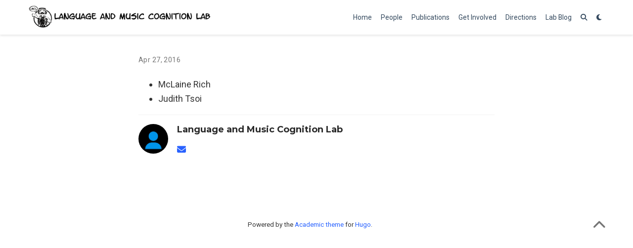

--- FILE ---
content_type: text/html; charset=utf-8
request_url: https://lmcl-umd.github.io/project/15_16_alum3/
body_size: 3393
content:
<!DOCTYPE html>
<html lang="en-us">

<head>

  <meta charset="utf-8">
  <meta name="viewport" content="width=device-width, initial-scale=1">
  <meta http-equiv="X-UA-Compatible" content="IE=edge">
  <meta name="generator" content="Source Themes Academic 4.5.0">

  

  
  
  
  
  
    
    
    
  
  

  <meta name="author" content="Language and Music Cognition Lab">

  
  
  
    
  
  <meta name="description" content=" McLaine Rich Judith Tsoi ">

  
  <link rel="alternate" hreflang="en-us" href="https://lmcl-umd.github.io./project/15_16_alum3/">

  


  
  
  
  <meta name="theme-color" content="#2962ff">
  

  
  
  
  
    
    <link rel="stylesheet" href="https://cdnjs.cloudflare.com/ajax/libs/academicons/1.8.6/css/academicons.min.css" integrity="sha256-uFVgMKfistnJAfoCUQigIl+JfUaP47GrRKjf6CTPVmw=" crossorigin="anonymous">
    <link rel="stylesheet" href="https://use.fontawesome.com/releases/v6.7.2/css/all.css" integrity="sha512-Evv84Mr4kqVGRNSgIGL/F/aIDqQb7xQ2vcrdIwxfjThSH8CSR7PBEakCr51Ck+w+/U6swU2Im1vVX0SVk9ABhg==" crossorigin="anonymous">
    <link rel="stylesheet" href="https://cdnjs.cloudflare.com/ajax/libs/fancybox/3.2.5/jquery.fancybox.min.css" integrity="sha256-ygkqlh3CYSUri3LhQxzdcm0n1EQvH2Y+U5S2idbLtxs=" crossorigin="anonymous">

    
    
    
      
    
    
      
      
        
          <link rel="stylesheet" href="https://cdnjs.cloudflare.com/ajax/libs/highlight.js/9.15.6/styles/github.min.css" crossorigin="anonymous" title="hl-light">
          <link rel="stylesheet" href="https://cdnjs.cloudflare.com/ajax/libs/highlight.js/9.15.6/styles/dracula.min.css" crossorigin="anonymous" title="hl-dark" disabled>
        
      
    

    

    

  

  
  
  
  <link rel="stylesheet" href="https://fonts.googleapis.com/css?family=Montserrat:400,700%7CRoboto:400,400italic,700%7CRoboto+Mono&display=swap">
  

  
  
  
  <link rel="stylesheet" href="/css/academic.min.134d8f7a6cb123b41b4e58b4e5e8c10f.css">

  
    
    
    
    
      
    
    
    
    <link rel="stylesheet" href="/css/academic.cd2646590c208180959ceaa8d07394db.css">
  

  
  
  

  

  <link rel="manifest" href="/index.webmanifest">
  <link rel="icon" type="image/png" href="/img/icon-32.png">
  <link rel="apple-touch-icon" type="image/png" href="/img/icon-192.png">

  <link rel="canonical" href="https://lmcl-umd.github.io./project/15_16_alum3/">

  
  
  
  
    
  
  
  <meta property="twitter:card" content="summary_large_image">
  
  <meta property="og:site_name" content="LMCL">
  <meta property="og:url" content="https://lmcl-umd.github.io./project/15_16_alum3/">
  <meta property="og:title" content=" | LMCL">
  <meta property="og:description" content=" McLaine Rich Judith Tsoi "><meta property="og:image" content="https://lmcl-umd.github.io./img/logo3.png">
  <meta property="twitter:image" content="https://lmcl-umd.github.io./img/logo3.png"><meta property="og:locale" content="en-us">
  
    
      <meta property="article:published_time" content="2016-04-27T00:00:00&#43;00:00">
    
    <meta property="article:modified_time" content="2016-04-27T00:00:00&#43;00:00">
  

  


    










  





  





<script type="application/ld+json">
{
  "@context": "https://schema.org",
  "@type": "Article",
  "mainEntityOfPage": {
    "@type": "WebPage",
    "@id": "https://lmcl-umd.github.io./project/15_16_alum3/"
  },
  "headline": "",
  
  "datePublished": "2016-04-27T00:00:00Z",
  "dateModified": "2016-04-27T00:00:00Z",
  
  "author": {
    "@type": "Person",
    "name": "Language and Music Cognition Lab"
  },
  
  "publisher": {
    "@type": "Organization",
    "name": "Language and Music Cognition Lab",
    "logo": {
      "@type": "ImageObject",
      "url": "https://lmcl-umd.github.io./img/logo3.png"
    }
  },
  "description": " McLaine Rich Judith Tsoi "
}
</script>

  

  


  


  





  <title> | LMCL</title>

</head>

<body id="top" data-spy="scroll" data-offset="70" data-target="#TableOfContents" >

  <aside class="search-results" id="search">
  <div class="container">
    <section class="search-header">

      <div class="row no-gutters justify-content-between mb-3">
        <div class="col-6">
          <h1>Search</h1>
        </div>
        <div class="col-6 col-search-close">
          <a class="js-search" href="#"><i class="fas fa-times-circle text-muted" aria-hidden="true"></i></a>
        </div>
      </div>

      <div id="search-box">
        
        <input name="q" id="search-query" placeholder="Search..." autocapitalize="off"
        autocomplete="off" autocorrect="off" spellcheck="false" type="search">
        
      </div>

    </section>
    <section class="section-search-results">

      <div id="search-hits">
        
      </div>

    </section>
  </div>
</aside>


  
<nav class="navbar navbar-light fixed-top navbar-expand-lg py-0 compensate-for-scrollbar" id="navbar-main">
  <div class="container">

    
      <a class="navbar-brand" href="/"><img src="/img/logo3.png" alt="LMCL"></a>
      
      <button type="button" class="navbar-toggler" data-toggle="collapse"
              data-target="#navbar" aria-controls="navbar" aria-expanded="false" aria-label="Toggle navigation">
        <span><i class="fas fa-bars"></i></span>
      </button>
      

    
    <div class="collapse navbar-collapse" id="navbar">

      
      
      <ul class="navbar-nav ml-auto">
        

        

        
        
        
          
        

        
        
        
        
        
        
          
          
          
            
          
          
        

        <li class="nav-item">
          <a class="nav-link " href="/#headerHome"><span>Home</span></a>
        </li>

        
        

        

        
        
        
          
        

        
        
        
        
        
        

        <li class="nav-item">
          <a class="nav-link " href="/people/"><span>People</span></a>
        </li>

        
        

        

        
        
        
          
        

        
        
        
        
        
        

        <li class="nav-item">
          <a class="nav-link " href="/publication/"><span>Publications</span></a>
        </li>

        
        

        

        
        
        
          
        

        
        
        
        
        
        

        <li class="nav-item">
          <a class="nav-link " href="/involve/"><span>Get Involved</span></a>
        </li>

        
        

        

        
        
        
          
        

        
        
        
        
        
        

        <li class="nav-item">
          <a class="nav-link " href="/directions/"><span>Directions</span></a>
        </li>

        
        

        

        
        
        
          
            
          
        

        
        
        
        
        
        

        <li class="nav-item">
          <a class="nav-link " href="https://medium.com/langmuscoglab" target="_blank" rel="noopener"><span>Lab Blog</span></a>
        </li>

        
        

      

        

        
        <li class="nav-item">
          <a class="nav-link js-search" href="#"><i class="fas fa-search" aria-hidden="true"></i></a>
        </li>
        

        

        
        <li class="nav-item">
          <a class="nav-link js-dark-toggle" href="#"><i class="fas fa-moon" aria-hidden="true"></i></a>
        </li>
        

      </ul>

    </div>
  </div>
</nav>


  <article class="article article-project">

  












  

  
  
  
<div class="article-container pt-3">
  <h1></h1>

  

  
    



<div class="article-metadata">

  
  

  
  <span class="article-date">
    
    
      
    
    Apr 27, 2016
  </span>
  

  

  

  
  
  

  
  

  
    

  

</div>

    














  
</div>



  <div class="article-container">

    <div class="article-style">
      <ul>
<li>McLaine Rich</li>
<li>Judith Tsoi</li>
</ul>

    </div>

    


    








  






  
  
  
    
  
  
  <div class="media author-card">
    
      
      <img class="portrait mr-3" src="/authors/admin/avatar_hu52a603635ecebd45650b162dadabb4e5_12861_250x250_fill_q90_lanczos_center.jpg" alt="Avatar">
    

    <div class="media-body">
      <h5 class="card-title"><a href="https://lmcl-umd.github.io.">Language and Music Cognition Lab</a></h5>
      
      
      <ul class="network-icon" aria-hidden="true">
        
          
          
          
            
          
          
          
          
          
          <li>
            <a href="mailto:lmcl.umd@gmail.com" >
              <i class="fas fa-envelope"></i>
            </a>
          </li>
        
      </ul>
    </div>
  </div>




    


    
    

    
    
    

    
    
    

    
    
    

  </div>
</article>



      

    
    

    
    
    
      <script src="https://cdnjs.cloudflare.com/ajax/libs/jquery/3.4.1/jquery.min.js" integrity="sha256-CSXorXvZcTkaix6Yvo6HppcZGetbYMGWSFlBw8HfCJo=" crossorigin="anonymous"></script>
      <script src="https://cdnjs.cloudflare.com/ajax/libs/jquery.imagesloaded/4.1.4/imagesloaded.pkgd.min.js" integrity="sha256-lqvxZrPLtfffUl2G/e7szqSvPBILGbwmsGE1MKlOi0Q=" crossorigin="anonymous"></script>
      <script src="https://cdnjs.cloudflare.com/ajax/libs/jquery.isotope/3.0.6/isotope.pkgd.min.js" integrity="sha256-CBrpuqrMhXwcLLUd5tvQ4euBHCdh7wGlDfNz8vbu/iI=" crossorigin="anonymous"></script>
      <script src="https://cdnjs.cloudflare.com/ajax/libs/fancybox/3.2.5/jquery.fancybox.min.js" integrity="sha256-X5PoE3KU5l+JcX+w09p/wHl9AzK333C4hJ2I9S5mD4M=" crossorigin="anonymous"></script>

      

      
        
        <script src="https://cdnjs.cloudflare.com/ajax/libs/highlight.js/9.15.6/highlight.min.js" integrity="sha256-aYTdUrn6Ow1DDgh5JTc3aDGnnju48y/1c8s1dgkYPQ8=" crossorigin="anonymous"></script>
        
        <script src="https://cdnjs.cloudflare.com/ajax/libs/highlight.js/9.15.6/languages/r.min.js"></script>
        
      

      
      
    

    
    

    
    
    <script>hljs.initHighlightingOnLoad();</script>
    

    
    
    <script>
      const search_index_filename = "/index.json";
      const i18n = {
        'placeholder': "Search...",
        'results': "results found",
        'no_results': "No results found"
      };
      const content_type = {
        'post': "Posts",
        'project': "Projects",
        'publication' : "Publications",
        'talk' : "Talks"
        };
    </script>
    

    
    

    
    
    <script id="search-hit-fuse-template" type="text/x-template">
      <div class="search-hit" id="summary-{{key}}">
      <div class="search-hit-content">
        <div class="search-hit-name">
          <a href="{{relpermalink}}">{{title}}</a>
          <div class="article-metadata search-hit-type">{{type}}</div>
          <p class="search-hit-description">{{snippet}}</p>
        </div>
      </div>
      </div>
    </script>
    

    
    
    <script src="https://cdnjs.cloudflare.com/ajax/libs/fuse.js/3.2.1/fuse.min.js" integrity="sha256-VzgmKYmhsGNNN4Ph1kMW+BjoYJM2jV5i4IlFoeZA9XI=" crossorigin="anonymous"></script>
    <script src="https://cdnjs.cloudflare.com/ajax/libs/mark.js/8.11.1/jquery.mark.min.js" integrity="sha256-4HLtjeVgH0eIB3aZ9mLYF6E8oU5chNdjU6p6rrXpl9U=" crossorigin="anonymous"></script>
    

    
    

    
    

    
    
    
    
    
    
    
    
    
      
    
    
    
    
    <script src="/js/academic.min.64d15dce4f48e01d6e865a5c39aed307.js"></script>

    






  
  <div class="container">
    <footer class="site-footer">
  

  <p class="powered-by">
    

    Powered by the
    <a href="https://sourcethemes.com/academic/" target="_blank" rel="noopener">Academic theme</a> for
    <a href="https://gohugo.io" target="_blank" rel="noopener">Hugo</a>.

    
    <span class="float-right" aria-hidden="true">
      <a href="#" id="back_to_top">
        <span class="button_icon">
          <i class="fas fa-chevron-up fa-2x"></i>
        </span>
      </a>
    </span>
    
  </p>
</footer>

  </div>
  

  
<div id="modal" class="modal fade" role="dialog">
  <div class="modal-dialog">
    <div class="modal-content">
      <div class="modal-header">
        <h5 class="modal-title">Cite</h5>
        <button type="button" class="close" data-dismiss="modal" aria-label="Close">
          <span aria-hidden="true">&times;</span>
        </button>
      </div>
      <div class="modal-body">
        <pre><code class="tex hljs"></code></pre>
      </div>
      <div class="modal-footer">
        <a class="btn btn-outline-primary my-1 js-copy-cite" href="#" target="_blank">
          <i class="fas fa-copy"></i> Copy
        </a>
        <a class="btn btn-outline-primary my-1 js-download-cite" href="#" target="_blank">
          <i class="fas fa-download"></i> Download
        </a>
        <div id="modal-error"></div>
      </div>
    </div>
  </div>
</div>

</body>
</html>


--- FILE ---
content_type: text/css; charset=utf-8
request_url: https://lmcl-umd.github.io/css/academic.cd2646590c208180959ceaa8d07394db.css
body_size: -308
content:
/* Source Themes Academic v4.5.0 | https://sourcethemes.com/academic/ */
.people-widget .people-container{position:relative}.people-widget .people-container:hover .portrait{opacity:.3}.people-widget .people-container:hover .portrait-title{opacity:1}.project-card .card-text ul{font-size:16px;padding:0;list-style-type:none;margin:0}

--- FILE ---
content_type: application/javascript; charset=utf-8
request_url: https://lmcl-umd.github.io/js/academic.min.64d15dce4f48e01d6e865a5c39aed307.js
body_size: 19135
content:
/* Source Themes Academic v4.5.0 | https://sourcethemes.com/academic/ */

;
/*!
  * Bootstrap v4.3.1 (https://getbootstrap.com/)
  * Copyright 2011-2019 The Bootstrap Authors (https://github.com/twbs/bootstrap/graphs/contributors)
  * Licensed under MIT (https://github.com/twbs/bootstrap/blob/master/LICENSE)
  */!function(e,t){"object"==typeof exports&&"undefined"!=typeof module?t(exports,require("jquery"),require("popper.js")):"function"==typeof define&&define.amd?define(["exports","jquery","popper.js"],t):t((e=e||self).bootstrap={},e.jQuery,e.Popper)}(this,function(e,t,n){"use strict";function Be(e,t){for(var n,s=0;s<t.length;s++)n=t[s],n.enumerable=n.enumerable||!1,n.configurable=!0,"value"in n&&(n.writable=!0),Object.defineProperty(e,n.key,n)}function h(e,t,n){return t&&Be(e.prototype,t),n&&Be(e,n),e}function i(e){for(t=1;t<arguments.length;t++){var t,n=null!=arguments[t]?arguments[t]:{},s=Object.keys(n);"function"==typeof Object.getOwnPropertySymbols&&(s=s.concat(Object.getOwnPropertySymbols(n).filter(function(e){return Object.getOwnPropertyDescriptor(n,e).enumerable}))),s.forEach(function(t){var s,o=e,i=n[s=t];s in o?Object.defineProperty(o,s,{value:i,enumerable:!0,configurable:!0,writable:!0}):o[s]=i})}return e}t=t&&t.hasOwnProperty("default")?t.default:t,n=n&&n.hasOwnProperty("default")?n.default:n,P="transitionend";function ns(e){var o=this,n=!1;return t(this).one(s.TRANSITION_END,function(){n=!0}),setTimeout(function(){n||s.triggerTransitionEnd(o)},e),this}s={TRANSITION_END:"bsTransitionEnd",getUID:function(e){for(;e+=~~(1e6*Math.random()),document.getElementById(e););return e},getSelectorFromElement:function(e){var n,t=e.getAttribute("data-target");(!t||"#"===t)&&(n=e.getAttribute("href"),t=n&&"#"!==n?n.trim():"");try{return document.querySelector(t)?t:null}catch{return null}},getTransitionDurationFromElement:function(e){if(!e)return 0;var n=t(e).css("transition-duration"),s=t(e).css("transition-delay"),o=parseFloat(n),i=parseFloat(s);return o||i?(n=n.split(",")[0],s=s.split(",")[0],1e3*(parseFloat(n)+parseFloat(s))):0},reflow:function(e){return e.offsetHeight},triggerTransitionEnd:function(e){t(e).trigger(P)},supportsTransitionEnd:function(){return Boolean(P)},isElement:function(e){return(e[0]||e).nodeType},typeCheckConfig:function(e,t,n){for(o in n)if(Object.prototype.hasOwnProperty.call(n,o)){var o,c,a=n[o],i=t[o],r=i&&s.isElement(i)?"element":(c=i,{}.toString.call(c).match(/\s([a-z]+)/i)[1].toLowerCase());if(!new RegExp(a).test(r))throw new Error(e.toUpperCase()+': Option "'+o+'" provided type "'+r+'" but expected type "'+a+'".')}},findShadowRoot:function(e){if(!document.documentElement.attachShadow)return null;if("function"!=typeof e.getRootNode)return e instanceof ShadowRoot?e:e.parentNode?s.findShadowRoot(e.parentNode):null;var t=e.getRootNode();return t instanceof ShadowRoot?t:null}},t.fn.emulateTransitionEnd=ns,t.event.special[s.TRANSITION_END]={bindType:P,delegateType:P,handle:function(e){if(t(e.target).is(this))return e.handleObj.handler.apply(this,arguments)}};var I="alert",he="bs.alert",Ce="."+he,es=t.fn[I],we={CLOSE:"close"+Ce,CLOSED:"closed"+Ce,CLICK_DATA_API:"click"+Ce+".data-api"},Zn="alert",Qn="fade",Xn="show",C=function(){function e(e){this._element=e}var n=e.prototype;return n.close=function(e){var t=this._element;e&&(t=this._getRootElement(e)),this._triggerCloseEvent(t).isDefaultPrevented()||this._removeElement(t)},n.dispose=function(){t.removeData(this._element,he),this._element=null},n._getRootElement=function(e){var o=s.getSelectorFromElement(e),n=!1;return o&&(n=document.querySelector(o)),n||(n=t(e).closest("."+Zn)[0]),n},n._triggerCloseEvent=function(e){var n=t.Event(we.CLOSE);return t(e).trigger(n),n},n._removeElement=function(e){var n,o=this;t(e).removeClass(Xn),t(e).hasClass(Qn)?(n=s.getTransitionDurationFromElement(e),t(e).one(s.TRANSITION_END,function(t){return o._destroyElement(e,t)}).emulateTransitionEnd(n)):this._destroyElement(e)},n._destroyElement=function(e){t(e).detach().trigger(we.CLOSED).remove()},e._jQueryInterface=function(n){return this.each(function(){var o=t(this),s=o.data(he);s||(s=new e(this),o.data(he,s)),"close"===n&&s[n](this)})},e._handleDismiss=function(e){return function(t){t&&t.preventDefault(),e.close(this)}},h(e,null,[{key:"VERSION",get:function(){return"4.3.1"}}]),e}();t(document).on(we.CLICK_DATA_API,'[data-dismiss="alert"]',C._handleDismiss(new C)),t.fn[I]=C._jQueryInterface,t.fn[I].Constructor=C,t.fn[I].noConflict=function(){return t.fn[I]=es,C._jQueryInterface};var te="button",le="bs.button",Fe="."+le,Me=".data-api",Yn=t.fn[te],X="active",Kn="btn",Un="focus",nt='[data-toggle^="button"]',Wn='[data-toggle="buttons"]',$n='input:not([type="hidden"])',Hn=".active",De=".btn",Je={CLICK_DATA_API:"click"+Fe+Me,FOCUS_BLUR_DATA_API:"focus"+Fe+Me+" blur"+Fe+Me},N=function(){function e(e){this._element=e}var n=e.prototype;return n.toggle=function(){var e,o,s=!0,i=!0,n=t(this._element).closest(Wn)[0];if(n&&(e=this._element.querySelector($n),e)){if("radio"===e.type&&(e.checked&&this._element.classList.contains(X)?s=!1:(o=n.querySelector(Hn),o&&t(o).removeClass(X))),s){if(e.hasAttribute("disabled")||n.hasAttribute("disabled")||e.classList.contains("disabled")||n.classList.contains("disabled"))return;e.checked=!this._element.classList.contains(X),t(e).trigger("change")}e.focus(),i=!1}i&&this._element.setAttribute("aria-pressed",!this._element.classList.contains(X)),s&&t(this._element).toggleClass(X)},n.dispose=function(){t.removeData(this._element,le),this._element=null},e._jQueryInterface=function(n){return this.each(function(){var s=t(this).data(le);s||(s=new e(this),t(this).data(le,s)),"toggle"===n&&s[n]()})},h(e,null,[{key:"VERSION",get:function(){return"4.3.1"}}]),e}();t(document).on(Je.CLICK_DATA_API,nt,function(e){e.preventDefault();var n=e.target;t(n).hasClass(Kn)||(n=t(n).closest(De)),N._jQueryInterface.call(t(n),"toggle")}).on(Je.FOCUS_BLUR_DATA_API,nt,function(e){var n=t(e.target).closest(De)[0];t(n).toggleClass(Un,/^focus(in)?$/.test(e.type))}),t.fn[te]=N._jQueryInterface,t.fn[te].Constructor=N,t.fn[te].noConflict=function(){return t.fn[te]=Yn,N._jQueryInterface};var s,P,x="carousel",ne="bs.carousel",r="."+ne,Ze=".data-api",Pn=t.fn[x],ze={interval:5e3,keyboard:!0,slide:!1,pause:"hover",wrap:!0,touch:!0},Nn={interval:"(number|boolean)",keyboard:"boolean",slide:"(boolean|string)",pause:"(string|boolean)",wrap:"boolean",touch:"boolean"},oe="next",me="prev",Dn="left",Tn="right",c={SLIDE:"slide"+r,SLID:"slid"+r,KEYDOWN:"keydown"+r,MOUSEENTER:"mouseenter"+r,MOUSELEAVE:"mouseleave"+r,TOUCHSTART:"touchstart"+r,TOUCHMOVE:"touchmove"+r,TOUCHEND:"touchend"+r,POINTERDOWN:"pointerdown"+r,POINTERUP:"pointerup"+r,DRAG_START:"dragstart"+r,LOAD_DATA_API:"load"+r+Ze,CLICK_DATA_API:"click"+r+Ze},Mn="carousel",v="active",An="slide",kn="carousel-item-right",En="carousel-item-left",Cn="carousel-item-next",yn="carousel-item-prev",bn="pointer-event",vn=".active",je=".active.carousel-item",pn=".carousel-item",at=".carousel-item img",mn=".carousel-item-next, .carousel-item-prev",un=".carousel-indicators",ln="[data-slide], [data-slide-to]",cn='[data-ride="carousel"]',He={TOUCH:"touch",PEN:"pen"},E=function(){function n(e,t){this._items=null,this._interval=null,this._activeElement=null,this._isPaused=!1,this._isSliding=!1,this.touchTimeout=null,this.touchStartX=0,this.touchDeltaX=0,this._config=this._getConfig(t),this._element=e,this._indicatorsElement=this._element.querySelector(un),this._touchSupported="ontouchstart"in document.documentElement||0<navigator.maxTouchPoints,this._pointerEvent=Boolean(window.PointerEvent||window.MSPointerEvent),this._addEventListeners()}var e=n.prototype;return e.next=function(){this._isSliding||this._slide(oe)},e.nextWhenVisible=function(){!document.hidden&&t(this._element).is(":visible")&&"hidden"!==t(this._element).css("visibility")&&this.next()},e.prev=function(){this._isSliding||this._slide(me)},e.pause=function(e){e||(this._isPaused=!0),this._element.querySelector(mn)&&(s.triggerTransitionEnd(this._element),this.cycle(!0)),clearInterval(this._interval),this._interval=null},e.cycle=function(e){e||(this._isPaused=!1),this._interval&&(clearInterval(this._interval),this._interval=null),this._config.interval&&!this._isPaused&&(this._interval=setInterval((document.visibilityState?this.nextWhenVisible:this.next).bind(this),this._config.interval))},e.to=function(e){var n,s,o=this;if(this._activeElement=this._element.querySelector(je),n=this._getItemIndex(this._activeElement),!(e>this._items.length-1||e<0))if(this._isSliding)t(this._element).one(c.SLID,function(){return o.to(e)});else{if(n===e)return this.pause(),void this.cycle();s=n<e?oe:me,this._slide(s,this._items[e])}},e.dispose=function(){t(this._element).off(r),t.removeData(this._element,ne),this._items=null,this._config=null,this._element=null,this._interval=null,this._isPaused=null,this._isSliding=null,this._activeElement=null,this._indicatorsElement=null},e._getConfig=function(e){return e=i({},ze,e),s.typeCheckConfig(x,e,Nn),e},e._handleSwipe=function(){var e,t=Math.abs(this.touchDeltaX);t<=40||(e=t/this.touchDeltaX,0<e&&this.prev(),e<0&&this.next())},e._addEventListeners=function(){var e=this;this._config.keyboard&&t(this._element).on(c.KEYDOWN,function(t){return e._keydown(t)}),"hover"===this._config.pause&&t(this._element).on(c.MOUSEENTER,function(t){return e.pause(t)}).on(c.MOUSELEAVE,function(t){return e.cycle(t)}),this._config.touch&&this._addTouchEventListeners()},e._addTouchEventListeners=function(){if(e=this,this._touchSupported){var e,n=function(t){e._pointerEvent&&He[t.originalEvent.pointerType.toUpperCase()]?e.touchStartX=t.originalEvent.clientX:e._pointerEvent||(e.touchStartX=t.originalEvent.touches[0].clientX)},s=function(t){e._pointerEvent&&He[t.originalEvent.pointerType.toUpperCase()]&&(e.touchDeltaX=t.originalEvent.clientX-e.touchStartX),e._handleSwipe(),"hover"===e._config.pause&&(e.pause(),e.touchTimeout&&clearTimeout(e.touchTimeout),e.touchTimeout=setTimeout(function(t){return e.cycle(t)},500+e._config.interval))};t(this._element.querySelectorAll(at)).on(c.DRAG_START,function(e){return e.preventDefault()}),this._pointerEvent?(t(this._element).on(c.POINTERDOWN,function(e){return n(e)}),t(this._element).on(c.POINTERUP,function(e){return s(e)}),this._element.classList.add(bn)):(t(this._element).on(c.TOUCHSTART,function(e){return n(e)}),t(this._element).on(c.TOUCHMOVE,function(t){var n;(n=t).originalEvent.touches&&1<n.originalEvent.touches.length?e.touchDeltaX=0:e.touchDeltaX=n.originalEvent.touches[0].clientX-e.touchStartX}),t(this._element).on(c.TOUCHEND,function(e){return s(e)}))}},e._keydown=function(e){if(!/input|textarea/i.test(e.target.tagName))switch(e.which){case 37:e.preventDefault(),this.prev();break;case 39:e.preventDefault(),this.next()}},e._getItemIndex=function(e){return this._items=e&&e.parentNode?[].slice.call(e.parentNode.querySelectorAll(pn)):[],this._items.indexOf(e)},e._getItemByDirection=function(e,t){var s,o=e===oe,i=e===me,n=this._getItemIndex(t),a=this._items.length-1;return(i&&0===n||o&&n===a)&&!this._config.wrap?t:(s=(n+(e===me?-1:1))%this._items.length,-1===s?this._items[this._items.length-1]:this._items[s])},e._triggerSlideEvent=function(e,n){var o=this._getItemIndex(e),i=this._getItemIndex(this._element.querySelector(je)),s=t.Event(c.SLIDE,{relatedTarget:e,direction:n,from:i,to:o});return t(this._element).trigger(s),s},e._setActiveIndicatorElement=function(e){if(this._indicatorsElement){var n,s=[].slice.call(this._indicatorsElement.querySelectorAll(vn));t(s).removeClass(v),n=this._indicatorsElement.children[this._getItemIndex(e)],n&&t(n).addClass(v)}},e._slide=function(e,n){var a,r,l,d,f,h=this,i=this._element.querySelector(je),p=this._getItemIndex(i),o=n||i&&this._getItemByDirection(e,i),g=this._getItemIndex(o),m=Boolean(this._interval),u=e===oe?(a=En,r=Cn,Dn):(a=kn,r=yn,Tn);o&&t(o).hasClass(v)?this._isSliding=!1:!this._triggerSlideEvent(o,u).isDefaultPrevented()&&i&&o&&(this._isSliding=!0,m&&this.pause(),this._setActiveIndicatorElement(o),l=t.Event(c.SLID,{relatedTarget:o,direction:u,from:p,to:g}),t(this._element).hasClass(An)?(t(o).addClass(r),s.reflow(o),t(i).addClass(a),t(o).addClass(a),d=parseInt(o.getAttribute("data-interval"),10),this._config.interval=d?(this._config.defaultInterval=this._config.defaultInterval||this._config.interval,d):this._config.defaultInterval||this._config.interval,f=s.getTransitionDurationFromElement(i),t(i).one(s.TRANSITION_END,function(){t(o).removeClass(a+" "+r).addClass(v),t(i).removeClass(v+" "+r+" "+a),h._isSliding=!1,setTimeout(function(){return t(h._element).trigger(l)},0)}).emulateTransitionEnd(f)):(t(i).removeClass(v),t(o).addClass(v),this._isSliding=!1,t(this._element).trigger(l)),m&&this.cycle())},n._jQueryInterface=function(e){return this.each(function(){var a,s=t(this).data(ne),o=i({},ze,t(this).data());if("object"==typeof e&&(o=i({},o,e)),a="string"==typeof e?e:o.slide,s||(s=new n(this,o),t(this).data(ne,s)),"number"==typeof e)s.to(e);else if("string"==typeof a){if("undefined"==typeof s[a])throw new TypeError('No method named "'+a+'"');s[a]()}else o.interval&&o.ride&&(s.pause(),s.cycle())})},n._dataApiClickHandler=function(e){if(a=s.getSelectorFromElement(this),a&&(o=t(a)[0],o&&t(o).hasClass(Mn))){var o,a,c=i({},t(o).data(),t(this).data()),r=this.getAttribute("data-slide-to");r&&(c.interval=!1),n._jQueryInterface.call(t(o),c),r&&t(o).data(ne).to(r),e.preventDefault()}},h(n,null,[{key:"VERSION",get:function(){return"4.3.1"}},{key:"Default",get:function(){return ze}}]),n}();t(document).on(c.CLICK_DATA_API,ln,E._dataApiClickHandler),t(window).on(c.LOAD_DATA_API,function(){for(var n,s=[].slice.call(document.querySelectorAll(cn)),e=0,o=s.length;e<o;e++)n=t(s[e]),E._jQueryInterface.call(n,n.data())}),t.fn[x]=E._jQueryInterface,t.fn[x].Constructor=E,t.fn[x].noConflict=function(){return t.fn[x]=Pn,E._jQueryInterface};var A="collapse",b="bs.collapse",ee="."+b,rn=t.fn[A],Ee={toggle:!0,parent:""},an={toggle:"boolean",parent:"(string|element)"},J={SHOW:"show"+ee,SHOWN:"shown"+ee,HIDE:"hide"+ee,HIDDEN:"hidden"+ee,CLICK_DATA_API:"click"+ee+".data-api"},y="show",Y="collapse",be="collapsing",ye="collapsed",Pe="width",Xt="height",Yt=".show, .collapsing",Ne='[data-toggle="collapse"]',V=function(){function n(e,t){this._isTransitioning=!1,this._element=e,this._config=this._getConfig(t),this._triggerArray=[].slice.call(document.querySelectorAll('[data-toggle="collapse"][href="#'+e.id+'"],[data-toggle="collapse"][data-target="#'+e.id+'"]'));for(var i=[].slice.call(document.querySelectorAll(Ne)),n=0,r=i.length;n<r;n++){var a=i[n],o=s.getSelectorFromElement(a),c=[].slice.call(document.querySelectorAll(o)).filter(function(t){return t===e});null!==o&&0<c.length&&(this._selector=o,this._triggerArray.push(a))}this._parent=this._config.parent?this._getParent():null,this._config.parent||this._addAriaAndCollapsedClass(this._element,this._triggerArray),this._config.toggle&&this.toggle()}var e=n.prototype;return e.toggle=function(){t(this._element).hasClass(y)?this.hide():this.show()},e.show=function(){if(o=this,!this._isTransitioning&&!t(this._element).hasClass(y)&&(this._parent&&0===(e=[].slice.call(this._parent.querySelectorAll(Yt)).filter(function(e){return"string"==typeof o._config.parent?e.getAttribute("data-parent")===o._config.parent:e.classList.contains(Y)})).length&&(e=null),!(e&&(a=t(e).not(this._selector).data(b))&&a._isTransitioning))&&(r=t.Event(J.SHOW),t(this._element).trigger(r),!r.isDefaultPrevented())){e&&(n._jQueryInterface.call(t(e).not(this._selector),"hide"),a||t(e).data(b,null)),i=this._getDimension(),t(this._element).removeClass(Y).addClass(be),this._element.style[i]=0,this._triggerArray.length&&t(this._triggerArray).removeClass(ye).attr("aria-expanded",!0),this.setTransitioning(!0);var e,o,i,a,r,c="scroll"+(i[0].toUpperCase()+i.slice(1)),l=s.getTransitionDurationFromElement(this._element);t(this._element).one(s.TRANSITION_END,function(){t(o._element).removeClass(be).addClass(Y).addClass(y),o._element.style[i]="",o.setTransitioning(!1),t(o._element).trigger(J.SHOWN)}).emulateTransitionEnd(l),this._element.style[i]=this._element[c]+"px"}},e.hide=function(){if(o=this,!this._isTransitioning&&t(this._element).hasClass(y)&&(i=t.Event(J.HIDE),t(this._element).trigger(i),!i.isDefaultPrevented())){if(e=this._getDimension(),this._element.style[e]=this._element.getBoundingClientRect()[e]+"px",s.reflow(this._element),t(this._element).addClass(be).removeClass(Y).removeClass(y),a=this._triggerArray.length,0<a)for(n=0;n<a;n++){var e,n,o,i,a,l,r=this._triggerArray[n],c=s.getSelectorFromElement(r);null!==c&&(t([].slice.call(document.querySelectorAll(c))).hasClass(y)||t(r).addClass(ye).attr("aria-expanded",!1))}this.setTransitioning(!0),this._element.style[e]="",l=s.getTransitionDurationFromElement(this._element),t(this._element).one(s.TRANSITION_END,function(){o.setTransitioning(!1),t(o._element).removeClass(be).addClass(Y).trigger(J.HIDDEN)}).emulateTransitionEnd(l)}},e.setTransitioning=function(e){this._isTransitioning=e},e.dispose=function(){t.removeData(this._element,b),this._config=null,this._parent=null,this._element=null,this._triggerArray=null,this._isTransitioning=null},e._getConfig=function(e){return(e=i({},Ee,e)).toggle=Boolean(e.toggle),s.typeCheckConfig(A,e,an),e},e._getDimension=function(){return t(this._element).hasClass(Pe)?Pe:Xt},e._getParent=function(){o=this,s.isElement(this._config.parent)?(e=this._config.parent,"undefined"!=typeof this._config.parent.jquery&&(e=this._config.parent[0])):e=document.querySelector(this._config.parent);var e,o,i='[data-toggle="collapse"][data-parent="'+this._config.parent+'"]',a=[].slice.call(e.querySelectorAll(i));return t(a).each(function(e,t){o._addAriaAndCollapsedClass(n._getTargetFromElement(t),[t])}),e},e._addAriaAndCollapsedClass=function(e,n){var s=t(e).hasClass(y);n.length&&t(n).toggleClass(ye,!s).attr("aria-expanded",s)},n._getTargetFromElement=function(e){var t=s.getSelectorFromElement(e);return t?document.querySelector(t):null},n._jQueryInterface=function(e){return this.each(function(){var o=t(this),s=o.data(b),a=i({},Ee,o.data(),"object"==typeof e&&e?e:{});if(!s&&a.toggle&&/show|hide/.test(e)&&(a.toggle=!1),s||(s=new n(this,a),o.data(b,s)),"string"==typeof e){if("undefined"==typeof s[e])throw new TypeError('No method named "'+e+'"');s[e]()}})},h(n,null,[{key:"VERSION",get:function(){return"4.3.1"}},{key:"Default",get:function(){return Ee}}]),n}();t(document).on(J.CLICK_DATA_API,Ne,function(e){"A"===e.currentTarget.tagName&&e.preventDefault();var n=t(this),o=s.getSelectorFromElement(this),i=[].slice.call(document.querySelectorAll(o));t(i).each(function(){var e=t(this),s=e.data(b)?"toggle":n.data();V._jQueryInterface.call(e,s)})}),t.fn[A]=V._jQueryInterface,t.fn[A].Constructor=V,t.fn[A].noConflict=function(){return t.fn[A]=rn,V._jQueryInterface};var M="dropdown",B="bs.dropdown",f="."+B,Ae=".data-api",qt=t.fn[M],Kt=new RegExp("38|40|27"),a={HIDE:"hide"+f,HIDDEN:"hidden"+f,SHOW:"show"+f,SHOWN:"shown"+f,CLICK:"click"+f,CLICK_DATA_API:"click"+f+Ae,KEYDOWN_DATA_API:"keydown"+f+Ae,KEYUP_DATA_API:"keyup"+f+Ae},ae="disabled",l="show",Ut="dropup",Vt="dropright",Bt="dropleft",Re="dropdown-menu-right",Pt="position-static",re='[data-toggle="dropdown"]',Rt=".dropdown form",Te=".dropdown-menu",Nt=".navbar-nav",Dt=".dropdown-menu .dropdown-item:not(.disabled):not(:disabled)",At="top-start",Et="top-end",Ct="bottom-start",xt="bottom-end",Ot="right-start",bt="left-start",vt={offset:0,flip:!0,boundary:"scrollParent",reference:"toggle",display:"dynamic"},gt={offset:"(number|string|function)",flip:"boolean",boundary:"(string|element)",reference:"(string|element)",display:"string"},p=function(){function e(e,t){this._element=e,this._popper=null,this._config=this._getConfig(t),this._menu=this._getMenuElement(),this._inNavbar=this._detectNavbar(),this._addEventListeners()}var o=e.prototype;return o.toggle=function(){if(!this._element.disabled&&!t(this._element).hasClass(ae)){var i,r,c,o=e._getParentFromElement(this._element),d=t(this._menu).hasClass(l);if(e._clearMenus(),!d&&(r={relatedTarget:this._element},c=t.Event(a.SHOW,r),t(o).trigger(c),!c.isDefaultPrevented())){if(!this._inNavbar){if("undefined"==typeof n)throw new TypeError("Bootstrap's dropdowns require Popper.js (https://popper.js.org/)");i=this._element,"parent"===this._config.reference?i=o:s.isElement(this._config.reference)&&(i=this._config.reference,"undefined"!=typeof this._config.reference.jquery&&(i=this._config.reference[0])),"scrollParent"!==this._config.boundary&&t(o).addClass(Pt),this._popper=new n(i,this._menu,this._getPopperConfig())}"ontouchstart"in document.documentElement&&0===t(o).closest(Nt).length&&t(document.body).children().on("mouseover",null,t.noop),this._element.focus(),this._element.setAttribute("aria-expanded",!0),t(this._menu).toggleClass(l),t(o).toggleClass(l).trigger(t.Event(a.SHOWN,r))}}},o.show=function(){if(!(this._element.disabled||t(this._element).hasClass(ae)||t(this._menu).hasClass(l))){var n={relatedTarget:this._element},s=t.Event(a.SHOW,n),o=e._getParentFromElement(this._element);t(o).trigger(s),s.isDefaultPrevented()||(t(this._menu).toggleClass(l),t(o).toggleClass(l).trigger(t.Event(a.SHOWN,n)))}},o.hide=function(){if(!this._element.disabled&&!t(this._element).hasClass(ae)&&t(this._menu).hasClass(l)){var n={relatedTarget:this._element},s=t.Event(a.HIDE,n),o=e._getParentFromElement(this._element);t(o).trigger(s),s.isDefaultPrevented()||(t(this._menu).toggleClass(l),t(o).toggleClass(l).trigger(t.Event(a.HIDDEN,n)))}},o.dispose=function(){t.removeData(this._element,B),t(this._element).off(f),this._element=null,(this._menu=null)!==this._popper&&(this._popper.destroy(),this._popper=null)},o.update=function(){this._inNavbar=this._detectNavbar(),null!==this._popper&&this._popper.scheduleUpdate()},o._addEventListeners=function(){var e=this;t(this._element).on(a.CLICK,function(t){t.preventDefault(),t.stopPropagation(),e.toggle()})},o._getConfig=function(e){return e=i({},this.constructor.Default,t(this._element).data(),e),s.typeCheckConfig(M,e,this.constructor.DefaultType),e},o._getMenuElement=function(){if(!this._menu){var t=e._getParentFromElement(this._element);t&&(this._menu=t.querySelector(Te))}return this._menu},o._getPlacement=function(){var n=t(this._element.parentNode),e=Ct;return n.hasClass(Ut)?(e=At,t(this._menu).hasClass(Re)&&(e=Et)):n.hasClass(Vt)?e=Ot:n.hasClass(Bt)?e=bt:t(this._menu).hasClass(Re)&&(e=xt),e},o._detectNavbar=function(){return 0<t(this._element).closest(".navbar").length},o._getOffset=function(){var t=this,e={};return"function"==typeof this._config.offset?e.fn=function(e){return e.offsets=i({},e.offsets,t._config.offset(e.offsets,t._element)||{}),e}:e.offset=this._config.offset,e},o._getPopperConfig=function(){var e={placement:this._getPlacement(),modifiers:{offset:this._getOffset(),flip:{enabled:this._config.flip},preventOverflow:{boundariesElement:this._config.boundary}}};return"static"===this._config.display&&(e.modifiers.applyStyle={enabled:!1}),e},e._jQueryInterface=function(n){return this.each(function(){var s=t(this).data(B);if(s||(s=new e(this,"object"==typeof n?n:null),t(this).data(B,s)),"string"==typeof n){if("undefined"==typeof s[n])throw new TypeError('No method named "'+n+'"');s[n]()}})},e._clearMenus=function(n){if(!n||3!==n.which&&("keyup"!==n.type||9===n.which))for(var c,u,o=[].slice.call(document.querySelectorAll(re)),s=0,h=o.length;s<h;s++){var i=e._getParentFromElement(o[s]),d=t(o[s]).data(B),r={relatedTarget:o[s]};n&&"click"===n.type&&(r.clickEvent=n),d&&(u=d._menu,t(i).hasClass(l)&&!(n&&("click"===n.type&&/input|textarea/i.test(n.target.tagName)||"keyup"===n.type&&9===n.which)&&t.contains(i,n.target))&&(c=t.Event(a.HIDE,r),t(i).trigger(c),c.isDefaultPrevented()||("ontouchstart"in document.documentElement&&t(document.body).children().off("mouseover",null,t.noop),o[s].setAttribute("aria-expanded","false"),t(u).removeClass(l),t(i).removeClass(l).trigger(t.Event(a.HIDDEN,r)))))}},e._getParentFromElement=function(e){var t,n=s.getSelectorFromElement(e);return n&&(t=document.querySelector(n)),t||e.parentNode},e._dataApiKeydownHandler=function(n){if((/input|textarea/i.test(n.target.tagName)?!(32===n.which||27!==n.which&&(40!==n.which&&38!==n.which||t(n.target).closest(Te).length)):Kt.test(n.which))&&(n.preventDefault(),n.stopPropagation(),!this.disabled&&!t(this).hasClass(ae))){var s,o,r,i=e._getParentFromElement(this),a=t(i).hasClass(l);a&&(!a||27!==n.which&&32!==n.which)?(o=[].slice.call(i.querySelectorAll(Dt)),0!==o.length&&(s=o.indexOf(n.target),38===n.which&&0<s&&s--,40===n.which&&s<o.length-1&&s++,s<0&&(s=0),o[s].focus())):(27===n.which&&(r=i.querySelector(re),t(r).trigger("focus")),t(this).trigger("click"))}},h(e,null,[{key:"VERSION",get:function(){return"4.3.1"}},{key:"Default",get:function(){return vt}},{key:"DefaultType",get:function(){return gt}}]),e}();t(document).on(a.KEYDOWN_DATA_API,re,p._dataApiKeydownHandler).on(a.KEYDOWN_DATA_API,Te,p._dataApiKeydownHandler).on(a.CLICK_DATA_API+" "+a.KEYUP_DATA_API,p._clearMenus).on(a.CLICK_DATA_API,re,function(e){e.preventDefault(),e.stopPropagation(),p._jQueryInterface.call(t(this),"toggle")}).on(a.CLICK_DATA_API,Rt,function(e){e.stopPropagation()}),t.fn[M]=p._jQueryInterface,t.fn[M].Constructor=p,t.fn[M].noConflict=function(){return t.fn[M]=qt,p._jQueryInterface};var F="modal",L="bs.modal",d="."+L,ut=t.fn[F],ke={backdrop:!0,keyboard:!0,focus:!0,show:!0},dt={backdrop:"(boolean|string)",keyboard:"boolean",focus:"boolean",show:"boolean"},o={HIDE:"hide"+d,HIDDEN:"hidden"+d,SHOW:"show"+d,SHOWN:"shown"+d,FOCUSIN:"focusin"+d,RESIZE:"resize"+d,CLICK_DISMISS:"click.dismiss"+d,KEYDOWN_DISMISS:"keydown.dismiss"+d,MOUSEUP_DISMISS:"mouseup.dismiss"+d,MOUSEDOWN_DISMISS:"mousedown.dismiss"+d,CLICK_DATA_API:"click"+d+".data-api"},lt="modal-dialog-scrollable",rt="modal-scrollbar-measure",ct="modal-backdrop",et="modal-open",S="fade",ge="show",ht=".modal-dialog",mt=".modal-body",ft='[data-toggle="modal"]',pt='[data-dismiss="modal"]',Qe=".fixed-top, .fixed-bottom, .is-fixed, .sticky-top",Xe=".sticky-top",R=function(){function n(e,t){this._config=this._getConfig(t),this._element=e,this._dialog=e.querySelector(ht),this._backdrop=null,this._isShown=!1,this._isBodyOverflowing=!1,this._ignoreBackdropClick=!1,this._isTransitioning=!1,this._scrollbarWidth=0}var e=n.prototype;return e.toggle=function(e){return this._isShown?this.hide():this.show(e)},e.show=function(e){var s,n=this;!this._isShown&&!this._isTransitioning&&(t(this._element).hasClass(S)&&(this._isTransitioning=!0),s=t.Event(o.SHOW,{relatedTarget:e}),t(this._element).trigger(s),this._isShown||s.isDefaultPrevented()||(this._isShown=!0,this._checkScrollbar(),this._setScrollbar(),this._adjustDialog(),this._setEscapeEvent(),this._setResizeEvent(),t(this._element).on(o.CLICK_DISMISS,pt,function(e){return n.hide(e)}),t(this._dialog).on(o.MOUSEDOWN_DISMISS,function(){t(n._element).one(o.MOUSEUP_DISMISS,function(e){t(e.target).is(n._element)&&(n._ignoreBackdropClick=!0)})}),this._showBackdrop(function(){return n._showElement(e)})))},e.hide=function(e){var n,i,a,r=this;e&&e.preventDefault(),this._isShown&&!this._isTransitioning&&(n=t.Event(o.HIDE),(t(this._element).trigger(n),this._isShown&&!n.isDefaultPrevented())&&(this._isShown=!1,i=t(this._element).hasClass(S),i&&(this._isTransitioning=!0),this._setEscapeEvent(),this._setResizeEvent(),t(document).off(o.FOCUSIN),t(this._element).removeClass(ge),t(this._element).off(o.CLICK_DISMISS),t(this._dialog).off(o.MOUSEDOWN_DISMISS),i?(a=s.getTransitionDurationFromElement(this._element),t(this._element).one(s.TRANSITION_END,function(e){return r._hideModal(e)}).emulateTransitionEnd(a)):this._hideModal()))},e.dispose=function(){[window,this._element,this._dialog].forEach(function(e){return t(e).off(d)}),t(document).off(o.FOCUSIN),t.removeData(this._element,L),this._config=null,this._element=null,this._dialog=null,this._backdrop=null,this._isShown=null,this._isBodyOverflowing=null,this._ignoreBackdropClick=null,this._isTransitioning=null,this._scrollbarWidth=null},e.handleUpdate=function(){this._adjustDialog()},e._getConfig=function(e){return e=i({},ke,e),s.typeCheckConfig(F,e,dt),e},e._showElement=function(e){var i,r,c,n=this,a=t(this._element).hasClass(S);this._element.parentNode&&this._element.parentNode.nodeType===Node.ELEMENT_NODE||document.body.appendChild(this._element),this._element.style.display="block",this._element.removeAttribute("aria-hidden"),this._element.setAttribute("aria-modal",!0),t(this._dialog).hasClass(lt)?this._dialog.querySelector(mt).scrollTop=0:this._element.scrollTop=0,a&&s.reflow(this._element),t(this._element).addClass(ge),this._config.focus&&this._enforceFocus(),r=t.Event(o.SHOWN,{relatedTarget:e}),i=function(){n._config.focus&&n._element.focus(),n._isTransitioning=!1,t(n._element).trigger(r)},a?(c=s.getTransitionDurationFromElement(this._dialog),t(this._dialog).one(s.TRANSITION_END,i).emulateTransitionEnd(c)):i()},e._enforceFocus=function(){var e=this;t(document).off(o.FOCUSIN).on(o.FOCUSIN,function(n){document!==n.target&&e._element!==n.target&&0===t(e._element).has(n.target).length&&e._element.focus()})},e._setEscapeEvent=function(){var e=this;this._isShown&&this._config.keyboard?t(this._element).on(o.KEYDOWN_DISMISS,function(t){27===t.which&&(t.preventDefault(),e.hide())}):this._isShown||t(this._element).off(o.KEYDOWN_DISMISS)},e._setResizeEvent=function(){var e=this;this._isShown?t(window).on(o.RESIZE,function(t){return e.handleUpdate(t)}):t(window).off(o.RESIZE)},e._hideModal=function(){var e=this;this._element.style.display="none",this._element.setAttribute("aria-hidden",!0),this._element.removeAttribute("aria-modal"),this._isTransitioning=!1,this._showBackdrop(function(){t(document.body).removeClass(et),e._resetAdjustments(),e._resetScrollbar(),t(e._element).trigger(o.HIDDEN)})},e._removeBackdrop=function(){this._backdrop&&(t(this._backdrop).remove(),this._backdrop=null)},e._showBackdrop=function(e){var a,r,c,n=this,i=t(this._element).hasClass(S)?S:"";if(this._isShown&&this._config.backdrop){if(this._backdrop=document.createElement("div"),this._backdrop.className=ct,i&&this._backdrop.classList.add(i),t(this._backdrop).appendTo(document.body),t(this._element).on(o.CLICK_DISMISS,function(e){n._ignoreBackdropClick?n._ignoreBackdropClick=!1:e.target===e.currentTarget&&("static"===n._config.backdrop?n._element.focus():n.hide())}),i&&s.reflow(this._backdrop),t(this._backdrop).addClass(ge),!e)return;if(!i)return void e();r=s.getTransitionDurationFromElement(this._backdrop),t(this._backdrop).one(s.TRANSITION_END,e).emulateTransitionEnd(r)}else!this._isShown&&this._backdrop?(t(this._backdrop).removeClass(ge),a=function(){n._removeBackdrop(),e&&e()},t(this._element).hasClass(S)?(c=s.getTransitionDurationFromElement(this._backdrop),t(this._backdrop).one(s.TRANSITION_END,a).emulateTransitionEnd(c)):a()):e&&e()},e._adjustDialog=function(){var e=this._element.scrollHeight>document.documentElement.clientHeight;!this._isBodyOverflowing&&e&&(this._element.style.paddingLeft=this._scrollbarWidth+"px"),this._isBodyOverflowing&&!e&&(this._element.style.paddingRight=this._scrollbarWidth+"px")},e._resetAdjustments=function(){this._element.style.paddingLeft="",this._element.style.paddingRight=""},e._checkScrollbar=function(){var e=document.body.getBoundingClientRect();this._isBodyOverflowing=e.left+e.right<window.innerWidth,this._scrollbarWidth=this._getScrollbarWidth()},e._setScrollbar=function(){if(e=this,this._isBodyOverflowing){var e,n,s,o=[].slice.call(document.querySelectorAll(Qe)),i=[].slice.call(document.querySelectorAll(Xe));t(o).each(function(n,s){var o=s.style.paddingRight,i=t(s).css("padding-right");t(s).data("padding-right",o).css("padding-right",parseFloat(i)+e._scrollbarWidth+"px")}),t(i).each(function(n,s){var o=s.style.marginRight,i=t(s).css("margin-right");t(s).data("margin-right",o).css("margin-right",parseFloat(i)-e._scrollbarWidth+"px")}),n=document.body.style.paddingRight,s=t(document.body).css("padding-right"),t(document.body).data("padding-right",n).css("padding-right",parseFloat(s)+this._scrollbarWidth+"px")}t(document.body).addClass(et)},e._resetScrollbar=function(){var e,n,s=[].slice.call(document.querySelectorAll(Qe));t(s).each(function(e,n){var s=t(n).data("padding-right");t(n).removeData("padding-right"),n.style.paddingRight=s||""}),e=[].slice.call(document.querySelectorAll(""+Xe)),t(e).each(function(e,n){var s=t(n).data("margin-right");"undefined"!=typeof s&&t(n).css("margin-right",s).removeData("margin-right")}),n=t(document.body).data("padding-right"),t(document.body).removeData("padding-right"),document.body.style.paddingRight=n||""},e._getScrollbarWidth=function(){var t,e=document.createElement("div");return e.className=rt,document.body.appendChild(e),t=e.getBoundingClientRect().width-e.clientWidth,document.body.removeChild(e),t},n._jQueryInterface=function(e,s){return this.each(function(){var o=t(this).data(L),a=i({},ke,t(this).data(),"object"==typeof e&&e?e:{});if(o||(o=new n(this,a),t(this).data(L,o)),"string"==typeof e){if("undefined"==typeof o[e])throw new TypeError('No method named "'+e+'"');o[e](s)}else a.show&&o.show(s)})},h(n,null,[{key:"VERSION",get:function(){return"4.3.1"}},{key:"Default",get:function(){return ke}}]),n}();t(document).on(o.CLICK_DATA_API,ft,function(e){var n,c,l,a=this,r=s.getSelectorFromElement(this);r&&(n=document.querySelector(r)),c=t(n).data(L)?"toggle":i({},t(n).data(),t(this).data()),"A"!==this.tagName&&"AREA"!==this.tagName||e.preventDefault(),l=t(n).one(o.SHOW,function(e){e.isDefaultPrevented()||l.one(o.HIDDEN,function(){t(a).is(":visible")&&a.focus()})}),R._jQueryInterface.call(t(n),c,this)}),t.fn[F]=R._jQueryInterface,t.fn[F].Constructor=R,t.fn[F].noConflict=function(){return t.fn[F]=ut,R._jQueryInterface};var jt=["background","cite","href","itemtype","longdesc","poster","src","xlink:href"],yt={"*":["class","dir","id","lang","role",/^aria-[\w-]*$/i],a:["target","href","title","rel"],area:[],b:[],br:[],col:[],code:[],div:[],em:[],hr:[],h1:[],h2:[],h3:[],h4:[],h5:[],h6:[],i:[],img:["src","alt","title","width","height"],li:[],ol:[],p:[],pre:[],s:[],small:[],span:[],sub:[],sup:[],strong:[],u:[],ul:[]},_t=/^(?:(?:https?|mailto|ftp|tel|file):|[^&:/?#]*(?:[/?#]|$))/gi,wt=/^data:(?:image\/(?:bmp|gif|jpeg|jpg|png|tiff|webp)|video\/(?:mpeg|mp4|ogg|webm)|audio\/(?:mp3|oga|ogg|opus));base64,[a-z0-9+/]+=*$/i;function Ye(e,t,n){if(0===e.length)return e;if(n&&"function"==typeof n)return n(e);for(var o=(new window.DOMParser).parseFromString(e,"text/html"),a=Object.keys(t),i=[].slice.call(o.body.querySelectorAll("*")),r=function(e){var o,r,s=i[e],c=s.nodeName.toLowerCase();if(-1===a.indexOf(s.nodeName.toLowerCase()))return s.parentNode.removeChild(s),"continue";o=[].slice.call(s.attributes),r=[].concat(t["*"]||[],t[c]||[]),o.forEach(function(e){(function(e,t){if(n=e.nodeName.toLowerCase(),-1!==t.indexOf(n))return-1===jt.indexOf(n)||Boolean(e.nodeValue.match(_t)||e.nodeValue.match(wt));for(var n,o=t.filter(function(e){return e instanceof RegExp}),s=0,i=o.length;s<i;s++)if(n.match(o[s]))return!0;return!1})(e,r)||s.removeAttribute(e.nodeName)})},s=0,c=i.length;s<c;s++)r(s);return o.body.innerHTML}var j="tooltip",pe="bs.tooltip",u="."+pe,kt=t.fn[j],We="bs-tooltip",St=new RegExp("(^|\\s)"+We+"\\S+","g"),Mt=["sanitize","whiteList","sanitizeFn"],Ft={animation:"boolean",template:"string",title:"(string|element|function)",trigger:"string",delay:"(number|object)",html:"boolean",selector:"(string|boolean)",placement:"(string|function)",offset:"(number|string|function)",container:"(string|element|boolean)",fallbackPlacement:"(string|array)",boundary:"(string|element)",sanitize:"boolean",sanitizeFn:"(null|function)",whiteList:"object"},Tt={AUTO:"auto",TOP:"top",RIGHT:"right",BOTTOM:"bottom",LEFT:"left"},zt={animation:!0,template:'<div class="tooltip" role="tooltip"><div class="arrow"></div><div class="tooltip-inner"></div></div>',trigger:"hover focus",title:"",delay:0,html:!1,selector:!1,placement:"top",offset:0,container:!1,fallbackPlacement:"flip",boundary:"scrollParent",sanitize:!0,sanitizeFn:null,whiteList:yt},Q="show",xe="out",Lt={HIDE:"hide"+u,HIDDEN:"hidden"+u,SHOW:"show"+u,SHOWN:"shown"+u,INSERTED:"inserted"+u,CLICK:"click"+u,FOCUSIN:"focusin"+u,FOCUSOUT:"focusout"+u,MOUSEENTER:"mouseenter"+u,MOUSELEAVE:"mouseleave"+u},D="fade",K="show",Ht=".tooltip-inner",It=".arrow",W="hover",Oe="focus",$t="click",Wt="manual",g=function(){function o(e,t){if("undefined"==typeof n)throw new TypeError("Bootstrap's tooltips require Popper.js (https://popper.js.org/)");this._isEnabled=!0,this._timeout=0,this._hoverState="",this._activeTrigger={},this._popper=null,this.element=e,this.config=this._getConfig(t),this.tip=null,this._setListeners()}var e=o.prototype;return e.enable=function(){this._isEnabled=!0},e.disable=function(){this._isEnabled=!1},e.toggleEnabled=function(){this._isEnabled=!this._isEnabled},e.toggle=function(e){if(this._isEnabled)if(e){var s=this.constructor.DATA_KEY,n=t(e.currentTarget).data(s);n||(n=new this.constructor(e.currentTarget,this._getDelegateConfig()),t(e.currentTarget).data(s,n)),n._activeTrigger.click=!n._activeTrigger.click,n._isWithActiveTrigger()?n._enter(null,n):n._leave(null,n)}else{if(t(this.getTipElement()).hasClass(K))return void this._leave(null,this);this._enter(null,this)}},e.dispose=function(){clearTimeout(this._timeout),t.removeData(this.element,this.constructor.DATA_KEY),t(this.element).off(this.constructor.EVENT_KEY),t(this.element).closest(".modal").off("hide.bs.modal"),this.tip&&t(this.tip).remove(),this._isEnabled=null,this._timeout=null,this._hoverState=null,(this._activeTrigger=null)!==this._popper&&this._popper.destroy(),this._popper=null,this.element=null,this.config=null,this.tip=null},e.show=function(){if(e=this,"none"===t(this.element).css("display"))throw new Error("Please use show on visible elements");if(i=t.Event(this.constructor.Event.SHOW),this.isWithContent()&&this._isEnabled){t(this.element).trigger(i);var e,o,i,a,r,c,d,u,h,l=s.findShadowRoot(this.element),m=t.contains(null!==l?l:this.element.ownerDocument.documentElement,this.element);if(i.isDefaultPrevented()||!m)return;o=this.getTipElement(),a=s.getUID(this.constructor.NAME),o.setAttribute("id",a),this.element.setAttribute("aria-describedby",a),this.setContent(),this.config.animation&&t(o).addClass(D),d="function"==typeof this.config.placement?this.config.placement.call(this,o,this.element):this.config.placement,r=this._getAttachment(d),this.addAttachmentClass(r),u=this._getContainer(),t(o).data(this.constructor.DATA_KEY,this),t.contains(this.element.ownerDocument.documentElement,this.tip)||t(o).appendTo(u),t(this.element).trigger(this.constructor.Event.INSERTED),this._popper=new n(this.element,o,{placement:r,modifiers:{offset:this._getOffset(),flip:{behavior:this.config.fallbackPlacement},arrow:{element:It},preventOverflow:{boundariesElement:this.config.boundary}},onCreate:function(t){t.originalPlacement!==t.placement&&e._handlePopperPlacementChange(t)},onUpdate:function(t){return e._handlePopperPlacementChange(t)}}),t(o).addClass(K),"ontouchstart"in document.documentElement&&t(document.body).children().on("mouseover",null,t.noop),c=function(){e.config.animation&&e._fixTransition();var n=e._hoverState;e._hoverState=null,t(e.element).trigger(e.constructor.Event.SHOWN),n===xe&&e._leave(null,e)},t(this.tip).hasClass(D)?(h=s.getTransitionDurationFromElement(this.tip),t(this.tip).one(s.TRANSITION_END,c).emulateTransitionEnd(h)):c()}},e.hide=function(e){var r,n=this,o=this.getTipElement(),i=t.Event(this.constructor.Event.HIDE),a=function(){n._hoverState!==Q&&o.parentNode&&o.parentNode.removeChild(o),n._cleanTipClass(),n.element.removeAttribute("aria-describedby"),t(n.element).trigger(n.constructor.Event.HIDDEN),null!==n._popper&&n._popper.destroy(),e&&e()};t(this.element).trigger(i),!i.isDefaultPrevented()&&(t(o).removeClass(K),"ontouchstart"in document.documentElement&&t(document.body).children().off("mouseover",null,t.noop),this._activeTrigger[$t]=!1,this._activeTrigger[Oe]=!1,this._activeTrigger[W]=!1,t(this.tip).hasClass(D)?(r=s.getTransitionDurationFromElement(o),t(o).one(s.TRANSITION_END,a).emulateTransitionEnd(r)):a(),this._hoverState="")},e.update=function(){null!==this._popper&&this._popper.scheduleUpdate()},e.isWithContent=function(){return Boolean(this.getTitle())},e.addAttachmentClass=function(e){t(this.getTipElement()).addClass(We+"-"+e)},e.getTipElement=function(){return this.tip=this.tip||t(this.config.template)[0],this.tip},e.setContent=function(){var e=this.getTipElement();this.setElementContent(t(e.querySelectorAll(Ht)),this.getTitle()),t(e).removeClass(D+" "+K)},e.setElementContent=function(e,n){"object"!=typeof n||!n.nodeType&&!n.jquery?this.config.html?(this.config.sanitize&&(n=Ye(n,this.config.whiteList,this.config.sanitizeFn)),e.html(n)):e.text(n):this.config.html?t(n).parent().is(e)||e.empty().append(n):e.text(t(n).text())},e.getTitle=function(){var e=this.element.getAttribute("data-original-title");return e||(e="function"==typeof this.config.title?this.config.title.call(this.element):this.config.title),e},e._getOffset=function(){var t=this,e={};return"function"==typeof this.config.offset?e.fn=function(e){return e.offsets=i({},e.offsets,t.config.offset(e.offsets,t.element)||{}),e}:e.offset=this.config.offset,e},e._getContainer=function(){return!1===this.config.container?document.body:s.isElement(this.config.container)?t(this.config.container):t(document).find(this.config.container)},e._getAttachment=function(e){return Tt[e.toUpperCase()]},e._setListeners=function(){var e=this;this.config.trigger.split(" ").forEach(function(n){if("click"===n)t(e.element).on(e.constructor.Event.CLICK,e.config.selector,function(t){return e.toggle(t)});else if(n!==Wt){var s=n===W?e.constructor.Event.MOUSEENTER:e.constructor.Event.FOCUSIN,o=n===W?e.constructor.Event.MOUSELEAVE:e.constructor.Event.FOCUSOUT;t(e.element).on(s,e.config.selector,function(t){return e._enter(t)}).on(o,e.config.selector,function(t){return e._leave(t)})}}),t(this.element).closest(".modal").on("hide.bs.modal",function(){e.element&&e.hide()}),this.config.selector?this.config=i({},this.config,{trigger:"manual",selector:""}):this._fixTitle()},e._fixTitle=function(){var e=typeof this.element.getAttribute("data-original-title");(this.element.getAttribute("title")||"string"!==e)&&(this.element.setAttribute("data-original-title",this.element.getAttribute("title")||""),this.element.setAttribute("title",""))},e._enter=function(e,n){var s=this.constructor.DATA_KEY;(n=n||t(e.currentTarget).data(s))||(n=new this.constructor(e.currentTarget,this._getDelegateConfig()),t(e.currentTarget).data(s,n)),e&&(n._activeTrigger["focusin"===e.type?Oe:W]=!0),t(n.getTipElement()).hasClass(K)||n._hoverState===Q?n._hoverState=Q:(clearTimeout(n._timeout),n._hoverState=Q,n.config.delay&&n.config.delay.show?n._timeout=setTimeout(function(){n._hoverState===Q&&n.show()},n.config.delay.show):n.show())},e._leave=function(e,n){var s=this.constructor.DATA_KEY;(n=n||t(e.currentTarget).data(s))||(n=new this.constructor(e.currentTarget,this._getDelegateConfig()),t(e.currentTarget).data(s,n)),e&&(n._activeTrigger["focusout"===e.type?Oe:W]=!1),n._isWithActiveTrigger()||(clearTimeout(n._timeout),n._hoverState=xe,n.config.delay&&n.config.delay.hide?n._timeout=setTimeout(function(){n._hoverState===xe&&n.hide()},n.config.delay.hide):n.hide())},e._isWithActiveTrigger=function(){for(var e in this._activeTrigger)if(this._activeTrigger[e])return!0;return!1},e._getConfig=function(e){var n=t(this.element).data();return Object.keys(n).forEach(function(e){-1!==Mt.indexOf(e)&&delete n[e]}),"number"==typeof(e=i({},this.constructor.Default,n,"object"==typeof e&&e?e:{})).delay&&(e.delay={show:e.delay,hide:e.delay}),"number"==typeof e.title&&(e.title=e.title.toString()),"number"==typeof e.content&&(e.content=e.content.toString()),s.typeCheckConfig(j,e,this.constructor.DefaultType),e.sanitize&&(e.template=Ye(e.template,e.whiteList,e.sanitizeFn)),e},e._getDelegateConfig=function(){var e,t={};if(this.config)for(e in this.config)this.constructor.Default[e]!==this.config[e]&&(t[e]=this.config[e]);return t},e._cleanTipClass=function(){var n=t(this.getTipElement()),e=n.attr("class").match(St);null!==e&&e.length&&n.removeClass(e.join(""))},e._handlePopperPlacementChange=function(e){var t=e.instance;this.tip=t.popper,this._cleanTipClass(),this.addAttachmentClass(this._getAttachment(e.placement))},e._fixTransition=function(){var e=this.getTipElement(),n=this.config.animation;null===e.getAttribute("x-placement")&&(t(e).removeClass(D),this.config.animation=!1,this.hide(),this.show(),this.config.animation=n)},o._jQueryInterface=function(e){return this.each(function(){var n=t(this).data(pe),s="object"==typeof e&&e;if((n||!/dispose|hide/.test(e))&&(n||(n=new o(this,s),t(this).data(pe,n)),"string"==typeof e)){if("undefined"==typeof n[e])throw new TypeError('No method named "'+e+'"');n[e]()}})},h(o,null,[{key:"VERSION",get:function(){return"4.3.1"}},{key:"Default",get:function(){return zt}},{key:"NAME",get:function(){return j}},{key:"DATA_KEY",get:function(){return pe}},{key:"Event",get:function(){return Lt}},{key:"EVENT_KEY",get:function(){return u}},{key:"DefaultType",get:function(){return Ft}}]),o}();t.fn[j]=g._jQueryInterface,t.fn[j].Constructor=g,t.fn[j].noConflict=function(){return t.fn[j]=kt,g._jQueryInterface};var T="popover",ue="bs.popover",m="."+ue,Gt=t.fn[T],Le="bs-popover",Qt=new RegExp("(^|\\s)"+Le+"\\S+","g"),Zt=i({},g.Default,{placement:"right",trigger:"click",content:"",template:'<div class="popover" role="tooltip"><div class="arrow"></div><h3 class="popover-header"></h3><div class="popover-body"></div></div>'}),Jt=i({},g.DefaultType,{content:"(string|element|function)"}),en="fade",tn="show",nn=".popover-header",sn=".popover-body",on={HIDE:"hide"+m,HIDDEN:"hidden"+m,SHOW:"show"+m,SHOWN:"shown"+m,INSERTED:"inserted"+m,CLICK:"click"+m,FOCUSIN:"focusin"+m,FOCUSOUT:"focusout"+m,MOUSEENTER:"mouseenter"+m,MOUSELEAVE:"mouseleave"+m},fe=function(e){function n(){return e.apply(this,arguments)||this}i=e,(o=n).prototype=Object.create(i.prototype),(o.prototype.constructor=o).__proto__=i;var o,i,s=n.prototype;return s.isWithContent=function(){return this.getTitle()||this._getContent()},s.addAttachmentClass=function(e){t(this.getTipElement()).addClass(Le+"-"+e)},s.getTipElement=function(){return this.tip=this.tip||t(this.config.template)[0],this.tip},s.setContent=function(){var e,n=t(this.getTipElement());this.setElementContent(n.find(nn),this.getTitle()),e=this._getContent(),"function"==typeof e&&(e=e.call(this.element)),this.setElementContent(n.find(sn),e),n.removeClass(en+" "+tn)},s._getContent=function(){return this.element.getAttribute("data-content")||this.config.content},s._cleanTipClass=function(){var n=t(this.getTipElement()),e=n.attr("class").match(Qt);null!==e&&0<e.length&&n.removeClass(e.join(""))},n._jQueryInterface=function(e){return this.each(function(){var s=t(this).data(ue),o="object"==typeof e?e:null;if((s||!/dispose|hide/.test(e))&&(s||(s=new n(this,o),t(this).data(ue,s)),"string"==typeof e)){if("undefined"==typeof s[e])throw new TypeError('No method named "'+e+'"');s[e]()}})},h(n,null,[{key:"VERSION",get:function(){return"4.3.1"}},{key:"Default",get:function(){return Zt}},{key:"NAME",get:function(){return T}},{key:"DATA_KEY",get:function(){return ue}},{key:"Event",get:function(){return on}},{key:"EVENT_KEY",get:function(){return m}},{key:"DefaultType",get:function(){return Jt}}]),n}(g);t.fn[T]=fe._jQueryInterface,t.fn[T].Constructor=fe,t.fn[T].noConflict=function(){return t.fn[T]=Gt,fe._jQueryInterface};var w="scrollspy",se="bs.scrollspy",ie="."+se,dn=t.fn[w],Ie={offset:10,method:"auto",target:""},hn={offset:"number",method:"string",target:"(string|element)"},Se={ACTIVATE:"activate"+ie,SCROLL:"scroll"+ie,LOAD_DATA_API:"load"+ie+".data-api"},fn="dropdown-item",_="active",gn='[data-spy="scroll"]',Ve=".nav, .list-group",_e=".nav-link",jn=".nav-item",$e=".list-group-item",_n=".dropdown",wn=".dropdown-item",On=".dropdown-toggle",xn="offset",Ue="position",G=function(){function n(e,n){var s=this;this._element=e,this._scrollElement="BODY"===e.tagName?window:e,this._config=this._getConfig(n),this._selector=this._config.target+" "+_e+","+this._config.target+" "+$e+","+this._config.target+" "+wn,this._offsets=[],this._targets=[],this._activeTarget=null,this._scrollHeight=0,t(this._scrollElement).on(Se.SCROLL,function(e){return s._process(e)}),this.refresh(),this._process()}var e=n.prototype;return e.refresh=function(){var e=this,o=this._scrollElement===this._scrollElement.window?xn:Ue,n="auto"===this._config.method?o:this._config.method,i=n===Ue?this._getScrollTop():0;this._offsets=[],this._targets=[],this._scrollHeight=this._getScrollHeight(),[].slice.call(document.querySelectorAll(this._selector)).map(function(e){var o,r,a=s.getSelectorFromElement(e);return(a&&(o=document.querySelector(a)),o)&&(r=o.getBoundingClientRect(),r.width||r.height)?[t(o)[n]().top+i,a]:null}).filter(function(e){return e}).sort(function(e,t){return e[0]-t[0]}).forEach(function(t){e._offsets.push(t[0]),e._targets.push(t[1])})},e.dispose=function(){t.removeData(this._element,se),t(this._scrollElement).off(ie),this._element=null,this._scrollElement=null,this._config=null,this._selector=null,this._offsets=null,this._targets=null,this._activeTarget=null,this._scrollHeight=null},e._getConfig=function(e){if("string"!=typeof(e=i({},Ie,"object"==typeof e&&e?e:{})).target){var n=t(e.target).attr("id");n||(n=s.getUID(w),t(e.target).attr("id",n)),e.target="#"+n}return s.typeCheckConfig(w,e,hn),e},e._getScrollTop=function(){return this._scrollElement===window?this._scrollElement.pageYOffset:this._scrollElement.scrollTop},e._getScrollHeight=function(){return this._scrollElement.scrollHeight||Math.max(document.body.scrollHeight,document.documentElement.scrollHeight)},e._getOffsetHeight=function(){return this._scrollElement===window?window.innerHeight:this._scrollElement.getBoundingClientRect().height},e._process=function(){var e,n,t=this._getScrollTop()+this._config.offset,s=this._getScrollHeight(),o=this._config.offset+s-this._getOffsetHeight();if(this._scrollHeight!==s&&this.refresh(),o<=t)n=this._targets[this._targets.length-1],this._activeTarget!==n&&this._activate(n);else{if(this._activeTarget&&t<this._offsets[0]&&0<this._offsets[0])return this._activeTarget=null,void this._clear();for(e=this._offsets.length;e--;)this._activeTarget!==this._targets[e]&&t>=this._offsets[e]&&("undefined"==typeof this._offsets[e+1]||t<this._offsets[e+1])&&this._activate(this._targets[e])}},e._activate=function(e){this._activeTarget=e,this._clear();var s=this._selector.split(",").map(function(t){return t+'[data-target="'+e+'"],'+t+'[href="'+e+'"]'}),n=t([].slice.call(document.querySelectorAll(s.join(","))));n.hasClass(fn)?(n.closest(_n).find(On).addClass(_),n.addClass(_)):(n.addClass(_),n.parents(Ve).prev(_e+", "+$e).addClass(_),n.parents(Ve).prev(jn).children(_e).addClass(_)),t(this._scrollElement).trigger(Se.ACTIVATE,{relatedTarget:e})},e._clear=function(){[].slice.call(document.querySelectorAll(this._selector)).filter(function(e){return e.classList.contains(_)}).forEach(function(e){return e.classList.remove(_)})},n._jQueryInterface=function(e){return this.each(function(){var s=t(this).data(se);if(s||(s=new n(this,"object"==typeof e&&e),t(this).data(se,s)),"string"==typeof e){if("undefined"==typeof s[e])throw new TypeError('No method named "'+e+'"');s[e]()}})},h(n,null,[{key:"VERSION",get:function(){return"4.3.1"}},{key:"Default",get:function(){return Ie}}]),n}();t(window).on(Se.LOAD_DATA_API,function(){for(var e,n=[].slice.call(document.querySelectorAll(gn)),s=n.length;s--;)e=t(n[s]),G._jQueryInterface.call(e,e.data())}),t.fn[w]=G._jQueryInterface,t.fn[w].Constructor=G,t.fn[w].noConflict=function(){return t.fn[w]=dn,G._jQueryInterface};var ve="bs.tab",q="."+ve,Sn=t.fn.tab,U={HIDE:"hide"+q,HIDDEN:"hidden"+q,SHOW:"show"+q,SHOWN:"shown"+q,CLICK_DATA_API:"click"+q+".data-api"},Fn="dropdown-menu",$="active",zn="disabled",Ke="fade",qe="show",Ln=".dropdown",Rn=".nav, .list-group",Ge=".active",tt="> li > .active",In='[data-toggle="tab"], [data-toggle="pill"], [data-toggle="list"]',Bn=".dropdown-toggle",Vn="> .dropdown-menu .active",H=function(){function e(e){this._element=e}var n=e.prototype;return n.show=function(){if(i=this,!(this._element.parentNode&&this._element.parentNode.nodeType===Node.ELEMENT_NODE&&t(this._element).hasClass($)||t(this._element).hasClass(zn))){var e,o,i,a,r,c,d,n=t(this._element).closest(Rn)[0],l=s.getSelectorFromElement(this._element);n&&(d="UL"===n.nodeName||"OL"===n.nodeName?tt:Ge,e=(e=t.makeArray(t(n).find(d)))[e.length-1]),a=t.Event(U.HIDE,{relatedTarget:this._element}),r=t.Event(U.SHOW,{relatedTarget:e}),(e&&t(e).trigger(a),t(this._element).trigger(r),!r.isDefaultPrevented()&&!a.isDefaultPrevented())&&(l&&(o=document.querySelector(l)),this._activate(this._element,n),c=function(){var n=t.Event(U.HIDDEN,{relatedTarget:i._element}),s=t.Event(U.SHOWN,{relatedTarget:e});t(e).trigger(n),t(i._element).trigger(s)},o?this._activate(o,o.parentNode,c):c())}},n.dispose=function(){t.removeData(this._element,ve),this._element=null},n._activate=function(e,n,o){var r,c=this,i=(!n||"UL"!==n.nodeName&&"OL"!==n.nodeName?t(n).children(Ge):t(n).find(tt))[0],l=o&&i&&t(i).hasClass(Ke),a=function(){return c._transitionComplete(e,i,o)};i&&l?(r=s.getTransitionDurationFromElement(i),t(i).removeClass(qe).one(s.TRANSITION_END,a).emulateTransitionEnd(r)):a()},n._transitionComplete=function(e,n,o){if(n){t(n).removeClass($);var i,r,a=t(n.parentNode).find(Vn)[0];a&&t(a).removeClass($),"tab"===n.getAttribute("role")&&n.setAttribute("aria-selected",!1)}(t(e).addClass($),"tab"===e.getAttribute("role")&&e.setAttribute("aria-selected",!0),s.reflow(e),e.classList.contains(Ke)&&e.classList.add(qe),e.parentNode&&t(e.parentNode).hasClass(Fn))&&(i=t(e).closest(Ln)[0],i&&(r=[].slice.call(i.querySelectorAll(Bn)),t(r).addClass($)),e.setAttribute("aria-expanded",!0)),o&&o()},e._jQueryInterface=function(n){return this.each(function(){var o=t(this),s=o.data(ve);if(s||(s=new e(this),o.data(ve,s)),"string"==typeof n){if("undefined"==typeof s[n])throw new TypeError('No method named "'+n+'"');s[n]()}})},h(e,null,[{key:"VERSION",get:function(){return"4.3.1"}}]),e}();t(document).on(U.CLICK_DATA_API,In,function(e){e.preventDefault(),H._jQueryInterface.call(t(this),"show")}),t.fn.tab=H._jQueryInterface,t.fn.tab.Constructor=H,t.fn.tab.noConflict=function(){return t.fn.tab=Sn,H._jQueryInterface};var k="toast",de="bs.toast",z="."+de,qn=t.fn[k],O={CLICK_DISMISS:"click.dismiss"+z,HIDE:"hide"+z,HIDDEN:"hidden"+z,SHOW:"show"+z,SHOWN:"shown"+z},Gn="fade",st="hide",Z="show",ot="showing",Jn={animation:"boolean",autohide:"boolean",delay:"number"},it={animation:!0,autohide:!0,delay:500},ts='[data-dismiss="toast"]',ce=function(){function n(e,t){this._element=e,this._config=this._getConfig(t),this._timeout=null,this._setListeners()}var e=n.prototype;return e.show=function(){var n,o,e=this;t(this._element).trigger(O.SHOW),this._config.animation&&this._element.classList.add(Gn),n=function(){e._element.classList.remove(ot),e._element.classList.add(Z),t(e._element).trigger(O.SHOWN),e._config.autohide&&e.hide()},this._element.classList.remove(st),this._element.classList.add(ot),this._config.animation?(o=s.getTransitionDurationFromElement(this._element),t(this._element).one(s.TRANSITION_END,n).emulateTransitionEnd(o)):n()},e.hide=function(e){var n=this;this._element.classList.contains(Z)&&(t(this._element).trigger(O.HIDE),e?this._close():this._timeout=setTimeout(function(){n._close()},this._config.delay))},e.dispose=function(){clearTimeout(this._timeout),this._timeout=null,this._element.classList.contains(Z)&&this._element.classList.remove(Z),t(this._element).off(O.CLICK_DISMISS),t.removeData(this._element,de),this._element=null,this._config=null},e._getConfig=function(e){return e=i({},it,t(this._element).data(),"object"==typeof e&&e?e:{}),s.typeCheckConfig(k,e,this.constructor.DefaultType),e},e._setListeners=function(){var e=this;t(this._element).on(O.CLICK_DISMISS,ts,function(){return e.hide(!0)})},e._close=function(){var o,e=this,n=function(){e._element.classList.add(st),t(e._element).trigger(O.HIDDEN)};this._element.classList.remove(Z),this._config.animation?(o=s.getTransitionDurationFromElement(this._element),t(this._element).one(s.TRANSITION_END,n).emulateTransitionEnd(o)):n()},n._jQueryInterface=function(e){return this.each(function(){var o=t(this),s=o.data(de);if(s||(s=new n(this,"object"==typeof e&&e),o.data(de,s)),"string"==typeof e){if("undefined"==typeof s[e])throw new TypeError('No method named "'+e+'"');s[e](this)}})},h(n,null,[{key:"VERSION",get:function(){return"4.3.1"}},{key:"DefaultType",get:function(){return Jn}},{key:"Default",get:function(){return it}}]),n}();t.fn[k]=ce._jQueryInterface,t.fn[k].Constructor=ce,t.fn[k].noConflict=function(){return t.fn[k]=qn,ce._jQueryInterface},function(){if("undefined"==typeof t)throw new TypeError("Bootstrap's JavaScript requires jQuery. jQuery must be included before Bootstrap's JavaScript.");var e=t.fn.jquery.split(" ")[0].split(".");if(e[0]<2&&e[1]<9||1===e[0]&&9===e[1]&&e[2]<1||4<=e[0])throw new Error("Bootstrap's JavaScript requires at least jQuery v1.9.1 but less than v4.0.0")}(),e.Util=s,e.Alert=C,e.Button=N,e.Carousel=E,e.Collapse=V,e.Dropdown=p,e.Modal=R,e.Popover=fe,e.Scrollspy=G,e.Tab=H,e.Toast=ce,e.Tooltip=g,Object.defineProperty(e,"__esModule",{value:!0})}),function(e){function c(){let n=e(".navbar"),t=n.innerHeight();return console.debug("Navbar height: "+t),t}function o(t){if(t=typeof t=="undefined"||typeof t=="object"?decodeURIComponent(window.location.hash):t,t="#"+e.escapeSelector(t.substring(1)),e(t).length){let n=Math.ceil(e(t).offset().top-c());e("body").addClass("scrolling"),e("html, body").animate({scrollTop:n},600,function(){e("body").removeClass("scrolling")})}else console.warn("Cannot scroll to "+t+". ID not found!")}function d(){let t=e("body"),n=t.data("bs.scrollspy");n&&(n._config.offset=c(),t.data("bs.scrollspy",n),t.scrollspy("refresh"))}function g(){if(window.history.replaceState){let e=window.location.protocol+"//"+window.location.host+window.location.pathname+window.location.hash;window.history.replaceState({path:e},"",e)}}window.addEventListener("hashchange",o),e("#navbar-main li.nav-item a.nav-link").on("click",function(t){let n=this.hash;if(this.pathname===window.location.pathname&&n&&e(n).length&&e(".js-widget-page").length>0){t.preventDefault();let s=Math.ceil(e(n).offset().top-c());e("html, body").animate({scrollTop:s},800)}}),e("#back_to_top").on("click",function(t){t.preventDefault(),e("html, body").animate({scrollTop:0},800,function(){window.location.hash=""})}),e(document).on("click",".navbar-collapse.show",function(t){let n=e(t.target).is("a")?e(t.target):e(t.target).parent();n.is("a")&&n.attr("class")!="dropdown-toggle"&&e(this).collapse("hide")});let t={},r,n,s=e("#container-publications");s.isotope({itemSelector:".isotope-item",percentPosition:!0,masonry:{columnWidth:".grid-sizer"},filter:function(){let t=e(this),s=!r||t.text().match(r),o=!n||t.is(n);return s&&o}});let u=e(".filter-search").keyup(h(function(){r=new RegExp(u.val(),"gi"),s.isotope()}));function h(e,t){let n;return t=t||100,function(){clearTimeout(n);let o=arguments,i=this;function a(){e.apply(i,o)}n=setTimeout(a,t)}}function l(e){let t="";for(let n in e)t+=e[n];return t}e(".pub-filters").on("change",function(){let i=e(this),o=i[0].getAttribute("data-filter-group");if(t[o]=this.value,n=l(t),s.isotope(),o=="pubtype"){let t=e(this).val();t.substr(0,9)==".pubtype-"?window.location.hash=t.substr(9):window.location.hash=""}});function m(){let o=window.location.hash.replace("#",""),i="*";o!=""&&!isNaN(o)&&(i=".pubtype-"+o);let a="pubtype";t[a]=i,n=l(t),s.isotope(),e(".pubtype-select").val(i)}function f(){if(e("#map").length){let i=e("#map-provider").val(),t=e("#map-lat").val(),n=e("#map-lng").val(),s=parseInt(e("#map-zoom").val()),o=e("#map-dir").val(),a=e("#map-api-key").val();if(i==1){let e=new GMaps({div:"#map",lat:t,lng:n,zoom:s,zoomControl:!0,zoomControlOpt:{style:"SMALL",position:"TOP_LEFT"},panControl:!1,streetViewControl:!1,mapTypeControl:!1,overviewMapControl:!1,scrollwheel:!0,draggable:!0});e.addMarker({lat:t,lng:n,click:function(){let s="https://www.google.com/maps/place/"+encodeURIComponent(o)+"/@"+t+","+n+"/";window.open(s,"_blank")},title:o})}else{let e=new L.map("map").setView([t,n],s);i==3&&a.length?L.tileLayer("https://api.tiles.mapbox.com/v4/{id}/{z}/{x}/{y}.png?access_token={accessToken}",{attribution:'Map data &copy; <a href="http://openstreetmap.org">OpenStreetMap</a> contributors, <a href="http://creativecommons.org/licenses/by-sa/2.0/">CC-BY-SA</a>, Imagery © <a href="http://mapbox.com">Mapbox</a>',maxZoom:18,id:"mapbox.streets",accessToken:a}).addTo(e):L.tileLayer("https://{s}.tile.openstreetmap.org/{z}/{x}/{y}.png",{maxZoom:19,attribution:'&copy; <a href="http://www.openstreetmap.org/copyright">OpenStreetMap</a>'}).addTo(e);let r=L.marker([t,n]).addTo(e),c=t+","+n+"#map="+s+"/"+t+"/"+n+"&layers=N";r.bindPopup(o+'<p><a href="https://www.openstreetmap.org/directions?engine=osrm_car&route='+c+'">Routing via OpenStreetMap</a></p>')}}}function p(t,n){e.getJSON("https://api.github.com/repos/"+n+"/tags").done(function(n){let s=n[0];e(t).append(" "+s.name)}).fail(function(e,t,n){let s=t+", "+n;console.log("Request Failed: "+s)})}function a(){e("body").hasClass("searching")?(e("[id=search-query]").blur(),e("body").removeClass("searching compensate-for-scrollbar"),g(),e("#fancybox-style-noscroll").remove()):(!e("#fancybox-style-noscroll").length&&document.body.scrollHeight>window.innerHeight&&(e("head").append('<style id="fancybox-style-noscroll">.compensate-for-scrollbar{margin-right:'+(window.innerWidth-document.documentElement.clientWidth)+"px;}</style>"),e("body").addClass("compensate-for-scrollbar")),e("body").addClass("searching"),e(".search-results").css({opacity:0,visibility:"visible"}).animate({opacity:1},200),e("#search-query").focus())}function v(t,n,s,o){e("body").hasClass("dark")?(e("body").css({opacity:0,visibility:"visible"}).animate({opacity:1},500),e("body").removeClass("dark"),t&&(n.disabled=!1,s.disabled=!0),e(".js-dark-toggle i").removeClass("fa-sun").addClass("fa-moon"),localStorage.setItem("dark_mode","0"),o&&location.reload()):(e("body").css({opacity:0,visibility:"visible"}).animate({opacity:1},500),e("body").addClass("dark"),t&&(n.disabled=!0,s.disabled=!1),e(".js-dark-toggle i").removeClass("fa-moon").addClass("fa-sun"),localStorage.setItem("dark_mode","1"),o&&location.reload())}function b(){e(".carousel").each(function(){let t=e(".carousel-item",this);t.css("min-height",0);let n=Math.max.apply(null,t.map(function(){return e(this).outerHeight()}).get());t.css("min-height",n+"px")})}e(document).ready(function(){e("#TableOfContents > ul > li > ul").unwrap().unwrap(),e("#TableOfContents").addClass("nav flex-column"),e("#TableOfContents li").addClass("nav-item"),e("#TableOfContents li a").addClass("nav-link"),e("input[type='checkbox'][disabled]").parents("ul").addClass("task-list");let t=[];[].push.apply(t,document.getElementsByClassName("language-mermaid"));for(i=0;i<t.length;i++)e(t[i]).unwrap("pre"),e(t[i]).replaceWith(function(){return e("<div />").append(e(this).contents()).addClass("mermaid")});let n;e("body").hasClass("dark")?n=1:e(".js-dark-toggle").length&&window.matchMedia("(prefers-color-scheme: dark)").matches?n=1:n=0;let c=parseInt(localStorage.getItem("dark_mode")||n);const s=e("link[title=hl-light]").length>0,o=e("link[title=hl-light]")[0],a=e("link[title=hl-dark]")[0],r=e("script[title=mermaid]").length>0;c?(e("body").addClass("dark"),s&&(o.disabled=!0,a.disabled=!1),r&&mermaid.initialize({theme:"dark"}),e(".js-dark-toggle i").removeClass("fa-moon").addClass("fa-sun")):(e("body").removeClass("dark"),s&&(o.disabled=!1,a.disabled=!0),r&&mermaid.initialize({theme:"default"}),e(".js-dark-toggle i").removeClass("fa-sun").addClass("fa-moon")),e(".js-dark-toggle").click(function(e){e.preventDefault(),v(s,o,a,r)})}),e(window).on("load",function(){d(),window.location.hash&&(window.location.hash=="#top"?window.location.hash="":e(".projects-container").length||o());let n;e(window).resize(function(){clearTimeout(n),n=setTimeout(d,200)}),e(".projects-container").each(function(t,n){let s=e(n),i=s.closest("section"),a;i.find(".isotope").hasClass("js-layout-row")?a="fitRows":a="masonry",s.imagesLoaded(function(){s.isotope({itemSelector:".isotope-item",layoutMode:a,masonry:{gutter:20},filter:i.find(".default-project-filter").text()}),i.find(".project-filters a").click(function(){let t=e(this).attr("data-filter");return s.isotope({filter:t}),e(this).removeClass("active").addClass("active").siblings().removeClass("active all"),!1}),window.location.hash&&o()})}),e(".pub-filters-select")&&m(),e(".js-cite-modal").click(function(t){t.preventDefault();let n=e(this).attr("data-filename"),s=e("#modal");s.find(".modal-body code").load(n,function(t,s,o){if(s=="error"){let t="Error: ";e("#modal-error").html(t+o.status+" "+o.statusText)}else e(".js-download-cite").attr("href",n)}),s.modal("show")}),e(".js-copy-cite").click(function(e){e.preventDefault();let t=document.createRange(),n=document.querySelector("#modal .modal-body");t.selectNode(n),window.getSelection().addRange(t);try{document.execCommand("copy")}catch{console.log("Error: citation copy failed.")}window.getSelection().removeRange(t)}),f();let t=".js-github-release";e(t).length>0&&p(t,e(t).data("repo")),e(".js-search").click(function(e){e.preventDefault(),a()}),e(document).on("keydown",function(t){t.which==27?e("body").hasClass("searching")&&a():t.which==191&&t.shiftKey==!1&&!e("input,textarea").is(":focus")&&(t.preventDefault(),a())})}),e(window).on("load resize orientationchange",b)}(jQuery);let fuseOptions={shouldSort:!0,includeMatches:!0,tokenize:!0,threshold:0,location:0,distance:100,maxPatternLength:32,minMatchCharLength:2,keys:[{name:"title",weight:.99},{name:"summary",weight:.6},{name:"authors",weight:.5},{name:"content",weight:.2},{name:"tags",weight:.5},{name:"categories",weight:.5}]},summaryLength=60;function getSearchQuery(e){return decodeURIComponent((location.search.split(e+"=")[1]||"").split("&")[0]).replace(/\+/g," ")}function updateURL(e){history.replaceState&&window.history.replaceState({path:e},"",e)}function initSearch(e,t){let n=$("#search-query").val();if(n.length<1&&$("#search-hits").empty(),!e&&n.length<fuseOptions.minMatchCharLength)return;$("#search-hits").empty(),searchAcademic(n,t);let s=window.location.protocol+"//"+window.location.host+window.location.pathname+"?q="+encodeURIComponent(n)+window.location.hash;updateURL(s)}function searchAcademic(e,t){let n=t.search(e);n.length>0?($("#search-hits").append('<h3 class="mt-0">'+n.length+" "+i18n.results+"</h3>"),parseResults(e,n)):$("#search-hits").append('<div class="search-no-results">'+i18n.no_results+"</div>")}function parseResults(e,t){$.each(t,function(t,n){let s=n.item.section,o="",i="",a=[];["publication","talk"].includes(s)?o=n.item.summary:o=n.item.content,fuseOptions.tokenize?a.push(e):$.each(n.matches,function(e,t){if(t.key=="content"){let e=t.indices[0][0]-summaryLength>0?t.indices[0][0]-summaryLength:0,n=t.indices[0][1]+summaryLength<o.length?t.indices[0][1]+summaryLength:o.length;i+=o.substring(e,n),a.push(t.value.substring(t.indices[0][0],t.indices[0][1]-t.indices[0][0]+1))}}),i.length<1&&(i+=n.item.summary);let r=$("#search-hit-fuse-template").html();s in content_type&&(s=content_type[s]);let c={key:t,title:n.item.title,type:s,relpermalink:n.item.relpermalink,snippet:i},l=render(r,c);$("#search-hits").append(l),$.each(a,function(e,n){$("#summary-"+t).mark(n)})})}function render(e,t){let n,s,o;for(n in t)s="\\{\\{\\s*"+n+"\\s*\\}\\}",o=new RegExp(s,"g"),e=e.replace(o,t[n]);return e}typeof Fuse=="function"&&$.getJSON(search_index_filename,function(e){let t=new Fuse(e,fuseOptions);(query=getSearchQuery("q"))&&($("body").addClass("searching"),$(".search-results").css({opacity:0,visibility:"visible"}).animate({opacity:1},200),$("#search-query").val(query),$("#search-query").focus(),initSearch(!0,t)),$("#search-query").keyup(function(e){clearTimeout($.data(this,"searchTimer")),e.keyCode==13?initSearch(!0,t):$(this).data("searchTimer",setTimeout(function(){initSearch(!1,t)},250))})})